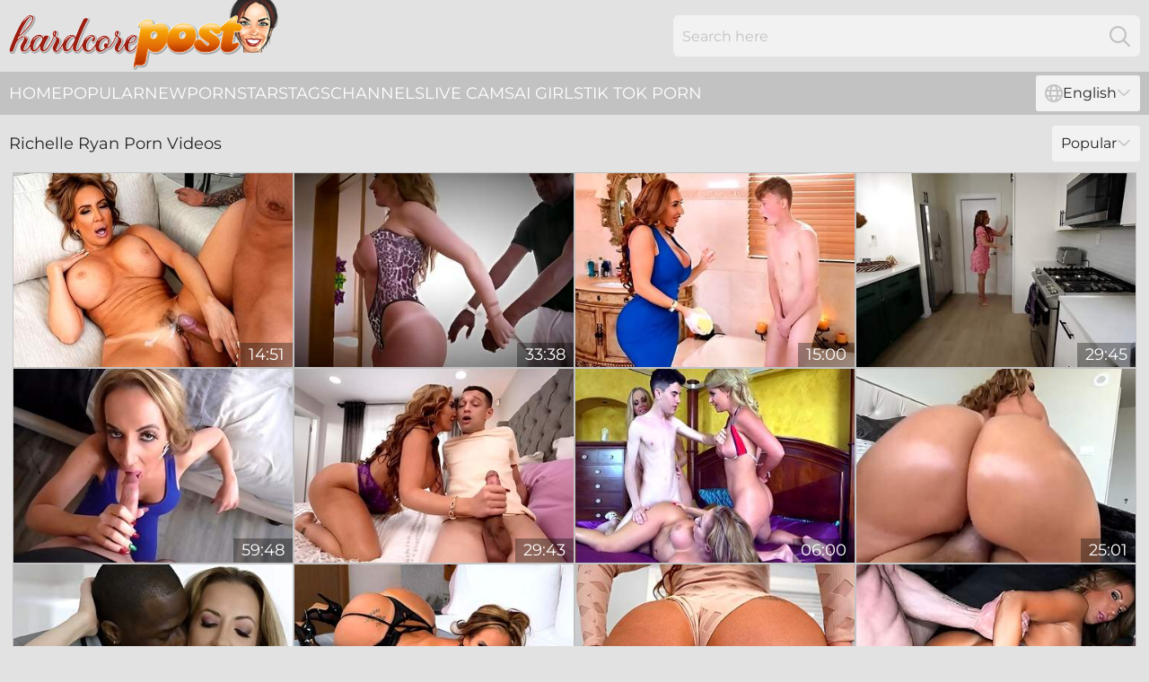

--- FILE ---
content_type: text/html; charset=utf-8
request_url: https://www.hardcorepost.com/girls/richelle-ryan/
body_size: 12780
content:
<!DOCTYPE html>
<html lang="en">
<head>
    <script src="/atgtxsaipn/ixyvikzfzz.js" async></script>
    <title>Richelle Ryan Sex Videos - Free Hardcore Porn Movies ► HardcorePost.com</title>
    <meta name="description" content="Free hardcore Richelle Ryan sex movies featuring pornstars getting penetrated with hard cocks in hardcore fucking action. All Richelle Ryan porn videos for FREE and in one place for you!"/>
    <link rel="canonical" href="https://www.hardcorepost.com/girls/richelle-ryan/"/>
    <meta name="referrer" content="always"/>
    <meta http-equiv="Content-Type" content="text/html; charset=UTF-8"/>
    <meta content="width=device-width, initial-scale=0.8, maximum-scale=0.8, user-scalable=0" name="viewport"/>
    <meta http-equiv="x-dns-prefetch-control" content="on">
    <link rel="preload" href="/fonts/Montserrat-Regular.woff2" as="font">
    <link rel="preload" href="/fonts/icons.woff2" as="font">
    <link rel="dns-prefetch" href="https://css.hardcorepost.com">
    <link rel="icon" href="/favicon.ico" sizes="any">
    <link rel="icon" type="image/png" href="/favicon-32x32.png" sizes="32x32">
    <link rel="icon" type="image/png" href="/favicon-16x16.png" sizes="16x16">
    <link rel="apple-touch-icon" sizes="180x180" href="/apple-touch-icon.png">
    <link rel="manifest" href="/site.webmanifest">
    <meta name="theme-color" content="#e2e2e2" />
    <link rel="stylesheet" type="text/css" href="/hardcorepost.css?v=1768802588"/>
    <meta name="rating" content="adult" />
    
    <link rel="alternate" hreflang="x-default" href="https://www.hardcorepost.com/girls/richelle-ryan/" />
<link rel="alternate" hreflang="en" href="https://www.hardcorepost.com/girls/richelle-ryan/" />
<link rel="alternate" hreflang="es" href="https://www.hardcorepost.com/es/girls/richelle-ryan/" />
<link rel="alternate" hreflang="de" href="https://www.hardcorepost.com/de/girls/richelle-ryan/" />
<link rel="alternate" hreflang="ru" href="https://www.hardcorepost.com/ru/girls/richelle-ryan/" />
<link rel="alternate" hreflang="nl" href="https://www.hardcorepost.com/nl/girls/richelle-ryan/" />
<link rel="alternate" hreflang="it" href="https://www.hardcorepost.com/it/girls/richelle-ryan/" />
<link rel="alternate" hreflang="fr" href="https://www.hardcorepost.com/fr/girls/richelle-ryan/" />
<link rel="alternate" hreflang="et" href="https://www.hardcorepost.com/ee/girls/richelle-ryan/" />
<link rel="alternate" hreflang="el" href="https://www.hardcorepost.com/gr/girls/richelle-ryan/" />
<link rel="alternate" hreflang="pl" href="https://www.hardcorepost.com/pl/girls/richelle-ryan/" />
<link rel="alternate" hreflang="cs" href="https://www.hardcorepost.com/cz/girls/richelle-ryan/" />
<link rel="alternate" hreflang="da" href="https://www.hardcorepost.com/dk/girls/richelle-ryan/" />
<link rel="alternate" hreflang="no" href="https://www.hardcorepost.com/no/girls/richelle-ryan/" />
<link rel="alternate" hreflang="sv" href="https://www.hardcorepost.com/se/girls/richelle-ryan/" />
<link rel="alternate" hreflang="pt" href="https://www.hardcorepost.com/pt/girls/richelle-ryan/" />
<link rel="alternate" hreflang="ja" href="https://www.hardcorepost.com/jp/girls/richelle-ryan/" />
<link rel="alternate" hreflang="zh" href="https://www.hardcorepost.com/cn/girls/richelle-ryan/" />
<link rel="alternate" hreflang="ko" href="https://www.hardcorepost.com/kr/girls/richelle-ryan/" />
<link rel="alternate" hreflang="fi" href="https://www.hardcorepost.com/fi/girls/richelle-ryan/" />

    <base target="_blank"/>
    <script>
        var cid = 'richelle-ryan';
        var intid = '1321';
        var page_type = 'search';
        var r_count = '1607';
        var page_lang = 'en';
    </script>
    <script type="application/ld+json">
    {
        "@context": "https://schema.org",
        "@type": "ProfilePage",
        "name": "Richelle Ryan Sex Videos - Free Hardcore Porn Movies ► HardcorePost.com",
        "url": "https://www.hardcorepost.com/girls/richelle-ryan/",
        "description": "Free hardcore Richelle Ryan sex movies featuring pornstars getting penetrated with hard cocks in hardcore fucking action. All Richelle Ryan porn videos for FREE and in one place for you!",
        "mainEntity": {
            "@type": "Person",
            "name": "Richelle Ryan",
            "url": "https://www.hardcorepost.com/girls/richelle-ryan/"
        }
    }
</script>
</head>
<body>
<div class="main">
    <header class="header-desk">
        <div class="s-sites">
            <ul>
                
            </ul>
        </div>
        <div class="header-wrapper">
            <div class="mob-menu-button nav-trigger" data-trigger="nav" aria-label="Navigation" role="button">
                <i class="icon icon-bars" role="img"></i>
            </div>
            <div class="logo">
                <a href="/" target="_self">
                    <img alt="Hardcore Post" width="300" height="110"
                         src="/hardcorepostm.svg"/>
                </a>
            </div>
            <div class="mob-menu-button search-trigger" data-trigger="search" aria-label="Search" role="button">
                <i class="icon icon-magnifying-glass" role="img"></i>
            </div>
            <div class="search-container" data-container="search">
                <form action="/search/" target="_self" method="POST" role="search" class="search">
                    <input type="text" autocomplete="off" placeholder="Search here" aria-label="Search here" maxlength="100" id="search" class="search__text">
                    <button type="submit" aria-label="Search">
                        <i class="icon icon-magnifying-glass" role="img" aria-label="search"></i>
                    </button>
                    <span class="search-cross" aria-label="clear"><i class="icon icon-xmark-large" role="img"></i></span>
                </form>
            </div>
        </div>
    </header>
    <nav class="nav-wrapper" data-container="nav">
        <ul class="navigation">
            <li><a href="/" target="_self">Home</a></li><li><a href="/best/" target="_self">Popular</a></li><li><a href="/new/" target="_self">New</a></li><li><a href="/girls/" target="_self">Pornstars</a></li><li><a href="/tags/" target="_self">Tags</a></li><li><a href="/sites/" target="_self">Channels</a></li>
                
            <li class="s-tab"><a href="/go/cams/" target="_blank" rel="noopener nofollow">live cams</a></li>
            <li class="s-tab"><a href="/go/ai/" target="_blank" rel="noopener nofollow">AI Girls</a></li>
            <li class="s-tab"><a href="/go/tiktok/" target="_blank" rel="noopener nofollow">Tik Tok Porn</a></li>
            <li class="main-sorts-dropdown lang-switcher-container">
  <div class="lang-switcher">
    <div class="item-trigger dropdown_trigger"><i class="icon icon-globe"></i>English<i class="icon icon-chevron-down"></i></div>
    <div class="item-container dropdown_container">
      <ul>
        <li class="active"><a href="/girls/richelle-ryan/" target="_self" data-lang="en" class="switcher-lang-item">English</a></li><li class=""><a href="/cn/girls/richelle-ryan/" target="_self" data-lang="cn" class="switcher-lang-item">Chinese</a></li><li class=""><a href="/cz/girls/richelle-ryan/" target="_self" data-lang="cz" class="switcher-lang-item">Czech</a></li><li class=""><a href="/dk/girls/richelle-ryan/" target="_self" data-lang="dk" class="switcher-lang-item">Danish</a></li><li class=""><a href="/nl/girls/richelle-ryan/" target="_self" data-lang="nl" class="switcher-lang-item">Dutch</a></li><li class=""><a href="/ee/girls/richelle-ryan/" target="_self" data-lang="ee" class="switcher-lang-item">Estonian</a></li><li class=""><a href="/fi/girls/richelle-ryan/" target="_self" data-lang="fi" class="switcher-lang-item">Finnish</a></li><li class=""><a href="/fr/girls/richelle-ryan/" target="_self" data-lang="fr" class="switcher-lang-item">French</a></li><li class=""><a href="/de/girls/richelle-ryan/" target="_self" data-lang="de" class="switcher-lang-item">German</a></li><li class=""><a href="/gr/girls/richelle-ryan/" target="_self" data-lang="gr" class="switcher-lang-item">Greek</a></li><li class=""><a href="/it/girls/richelle-ryan/" target="_self" data-lang="it" class="switcher-lang-item">Italian</a></li><li class=""><a href="/jp/girls/richelle-ryan/" target="_self" data-lang="jp" class="switcher-lang-item">Japanese</a></li><li class=""><a href="/kr/girls/richelle-ryan/" target="_self" data-lang="kr" class="switcher-lang-item">Korean</a></li><li class=""><a href="/no/girls/richelle-ryan/" target="_self" data-lang="no" class="switcher-lang-item">Norwegian</a></li><li class=""><a href="/pl/girls/richelle-ryan/" target="_self" data-lang="pl" class="switcher-lang-item">Polish</a></li><li class=""><a href="/pt/girls/richelle-ryan/" target="_self" data-lang="pt" class="switcher-lang-item">Portuguese</a></li><li class=""><a href="/ru/girls/richelle-ryan/" target="_self" data-lang="ru" class="switcher-lang-item">Russian</a></li><li class=""><a href="/es/girls/richelle-ryan/" target="_self" data-lang="es" class="switcher-lang-item">Spanish</a></li><li class=""><a href="/se/girls/richelle-ryan/" target="_self" data-lang="se" class="switcher-lang-item">Swedish</a></li>
      </ul>
    </div>
  </div>
</li>
        </ul>
        <div class="close-button" aria-label="close navigation" role="button">
            <i class="icon icon-xmark-large" role="img" aria-label="close"></i>
        </div>
    </nav>
    <div class="tabs-mobile">
        <ul>
            <li class="s-tab"><a href="/go/cams/" target="_blank" rel="noopener nofollow">live cams</a></li>
            <li class="s-tab"><a href="/go/ai/" target="_blank" rel="noopener nofollow">AI Girls</a></li>
            <li class="s-tab"><a href="/go/tiktok/" target="_blank" rel="noopener nofollow">Tik Tok Porn</a></li>
        </ul>
    </div>
    <div class="title-section has-sorts">
        <div>
            <h1>Richelle Ryan Porn Videos</h1>
            <div class="main-sorts-dropdown">
                <div class="item-trigger dropdown_trigger">Popular<i class="icon icon-chevron-down"></i></div>
                <div class="item-container dropdown_container">
                    <ul>
                        <li class="active"><a href="/girls/richelle-ryan/" target="_self">Popular</a></li>
                        <li class=""><a href="/girls/richelle-ryan/latest/" target="_self">Newest</a></li>
                        <li class="#SORTS_LONGEST_ACTIVE#"><a href="/girls/richelle-ryan/longest/" target="_self">Longest</a></li>
                    </ul>
                </div>
            </div>
        </div>
    </div>
    <div class="not-found-message hidden">
        
    </div>
    
    <div class="luz">
        <div class="kathlene" id="lurleen">
            <div class="kerstin" data-orrie="76910711"><a href="/videos/76910711-awesome-sideways-pose-fuck-with-a-busty-mademoiselle-richelle-ryan.html"   target="_self" ><img class="fatima" data-src="https://cdn.hardcorepost.com/65/175/76910711/1_460.jpg" width="300" height="250" /></a><div class="jinny">14:51</div></div><div class="kerstin" data-orrie="54029459"><a href="/videos/54029459-juicy-snatch-whore-richelle-ryan.html"   target="_self" ><img class="fatima" data-src="https://cdn.hardcorepost.com/60/077/54029459/1_460.jpg" width="300" height="250" /></a><div class="jinny">33:38</div></div><div class="kerstin" data-orrie="77229716"><a href="/videos/77229716-milf-catches-a-runaway.html"   target="_self" ><img class="fatima" data-src="https://cdn.hardcorepost.com/66/005/77229716/1_460.jpg" width="300" height="250" /></a><div class="jinny">15:00</div></div><div class="kerstin" data-orrie="54771622"><a href="/videos/54771622-stepmom-has-some-time-to-kill.html"   target="_self" ><img class="fatima" data-src="https://cdn.hardcorepost.com/58/157/54771622/1_460.jpg" width="300" height="250" /></a><div class="jinny">29:45</div></div><div class="kerstin" data-orrie="94115201"><a href="/videos/94115201-curvaceous-mom-richelle-ryan-gave-a-blowjob-to-her-sons-friend-before-he.html"   target="_self" ><img class="fatima" data-src="https://cdn.hardcorepost.com/12/108/94115201/1_460.jpg" width="300" height="250" /></a><div class="jinny">59:48</div></div><div class="kerstin" data-orrie="31444961"><a href="/videos/31444961-richelle-ryan-moms-panties.html"   target="_self" ><img class="fatima" data-src="https://cdn.hardcorepost.com/80/082/31444961/1_460.jpg" width="300" height="250" /></a><div class="jinny">29:43</div></div><div class="kerstin" data-orrie="52906579"><a href="/videos/52906579-three-milfs-and-a-young-boy-in-extreme-xxx-scenes.html"   target="_self" ><img class="fatima" data-src="https://cdn.hardcorepost.com/41/005/52906579/1_460.jpg" width="300" height="250" /></a><div class="jinny">06:00</div></div><div class="kerstin" data-orrie="28583788"><a href="/videos/28583788-richelle-ryan-hot-cougar-pov-sex.html"   target="_self" ><img class="fatima" data-src="https://cdn.hardcorepost.com/61/091/28583788/1_460.jpg" width="300" height="250" /></a><div class="jinny">25:01</div></div><div class="kerstin" data-orrie="35835928"><a href="/videos/35835928-richelle-ryan-chocolate-pleasure-interracial-porn.html"   target="_self" ><img class="fatima" data-src="https://cdn.hardcorepost.com/60/080/35835928/1_460.jpg" width="300" height="250" /></a><div class="jinny">37:24</div></div><div class="kerstin" data-orrie="58541212"><a href="/videos/58541212-oral-porn-with-provocative-richelle-ryan-from-tonights-girlfriend.html"   target="_self" ><img class="fatima" data-src="https://cdn.hardcorepost.com/66/259/58541212/1_460.jpg" width="300" height="250" /></a><div class="jinny">15:00</div></div><div class="kerstin" data-orrie="58539262"><a href="/videos/58539262-cutie-with-silicone-tits-richelle-ryan-fucked-in-the-missionary-pose.html"   target="_self" ><img class="fatima" data-src="https://cdn.hardcorepost.com/65/152/58539262/1_460.jpg" width="300" height="250" /></a><div class="jinny">15:00</div></div><div class="kerstin" data-orrie="33987578"><a href="/videos/33987578-fantastic-richelle-ryans-big-cock-clip.html"   target="_self" ><img class="fatima" data-src="https://cdn.hardcorepost.com/66/037/33987578/1_460.jpg" width="300" height="250" /></a><div class="jinny">15:30</div></div><div class="kerstin" data-orrie="86534703"><a href="/videos/86534703-hot-cougar-with-amazing-curves-fucks-a-21-year-old-richelle-ryan-mdash.html"   target="_self" ><img class="fatima" data-src="https://cdn.hardcorepost.com/3191/098/86534703/1_460.jpg" width="300" height="250" /></a><div class="jinny">10:01</div></div><div class="kerstin" data-orrie="83645291"><a href="/videos/83645291-august-taylor-richelle-ryan-horny-milfs.html"   target="_self" ><img class="fatima" data-src="https://cdn.hardcorepost.com/80/022/83645291/1_460.jpg" width="300" height="250" /></a><div class="jinny">45:55</div></div><div class="kerstin" data-orrie="85330699"><a href="/videos/85330699-hardcore-interracial-fucking-with-naughty-richelle-ryan-hd.html"   target="_self" ><img class="fatima" data-src="https://cdn.hardcorepost.com/43/011/85330699/1_460.jpg" width="300" height="250" /></a><div class="jinny">07:57</div></div><div class="kerstin" data-orrie="29679979"><a href="/videos/29679979-richelle-ryan-in-cuckold-husband-loves-watching-takes-big-black-cock.html"   target="_self" ><img class="fatima" data-src="https://cdn.hardcorepost.com/101/008/29679979/1_460.jpg" width="300" height="250" /></a><div class="jinny">35:42</div></div><div class="kerstin" data-orrie="69901106"><a href="/videos/69901106-busty-richelle-ryan-rough-gets-fucked-by-a-huge-cock.html"   target="_self" ><img class="fatima" data-src="https://cdn.hardcorepost.com/3190/012/69901106/1_460.jpg" width="300" height="250" /></a><div class="jinny">29:25</div></div><div class="kerstin" data-orrie="26879340"><a href="/videos/26879340-richelle-ryan-making-it-all-better.html"   target="_self" ><img class="fatima" data-src="https://cdn.hardcorepost.com/80/084/26879340/1_460.jpg" width="300" height="250" /></a><div class="jinny">47:30</div></div><div class="kerstin" data-orrie="94945150"><a href="/videos/94945150-thick-milf-lets-bbc-flood-her-cunt-to-keep-her-home.html"   target="_self" ><img class="fatima" data-src="https://cdn.hardcorepost.com/7894/031/94945150/1_460.jpg" width="300" height="250" /></a><div class="jinny">18:59</div></div><div class="kerstin" data-orrie="58543159"><a href="/videos/58543159-big-tit-milf-richelle-ryan-fucks-sons-friend-after-taking-sexy-pics-with.html"   target="_self" ><img class="fatima" data-src="https://cdn.hardcorepost.com/66/259/58543159/1_460.jpg" width="300" height="250" /></a><div class="jinny">15:00</div></div><div class="kerstin" data-orrie="14560840"><a href="/videos/14560840-new-richelle-ryan-the-perfect-gift-23052023-streamvidnet.html"   target="_self" ><img class="fatima" data-src="https://cdn.hardcorepost.com/107/008/14560840/1_460.jpg" width="300" height="250" /></a><div class="jinny">08:00</div></div><div class="kerstin" data-orrie="77223083"><a href="/videos/77223083-richelle-ryan-cuckold-fuckfest.html"   target="_self" ><img class="fatima" data-src="https://cdn.hardcorepost.com/123/073/77223083/1_460.jpg" width="300" height="250" /></a><div class="jinny">12:23</div></div><div class="kerstin" data-orrie="64474200"><a href="/videos/64474200-realityjunkies-curvy-milf-entertains-her-stepsons-handsome-friend-in-a.html"   target="_self" ><img class="fatima" data-src="https://cdn.hardcorepost.com/3188/029/64474200/1_460.jpg" width="300" height="250" /></a><div class="jinny">23:28</div></div><div class="kerstin" data-orrie="63881568"><a href="/videos/63881568-the-voluptuous-mature-woman-richelle-ryan-allowed-me-to-ejaculate-across.html"   target="_self" ><img class="fatima" data-src="https://cdn.hardcorepost.com/12/350/63881568/1_460.jpg" width="300" height="250" /></a><div class="jinny">10:17</div></div><div class="kerstin" data-orrie="37588224"><a href="/videos/37588224-takes-a-sloppy-bbc-richelle-ryan.html"   target="_self" ><img class="fatima" data-src="https://cdn.hardcorepost.com/101/015/37588224/1_460.jpg" width="300" height="250" /></a><div class="jinny">26:10</div></div><div class="kerstin" data-orrie="80328384"><a href="/videos/80328384-ruined-date-night.html"   target="_self" ><img class="fatima" data-src="https://cdn.hardcorepost.com/3553/025/80328384/1_460.jpg" width="300" height="250" /></a><div class="jinny">26:20</div></div><div class="kerstin" data-orrie="25948526"><a href="/videos/25948526-richelle-ryans-oral-scene-by-usepov.html"   target="_self" ><img class="fatima" data-src="https://cdn.hardcorepost.com/66/026/25948526/1_460.jpg" width="300" height="250" /></a><div class="jinny">12:00</div></div><div class="kerstin" data-orrie="69950923"><a href="/videos/69950923-moms-panties-richelle-ryan-and-elle-ryan.html"   target="_self" ><img class="fatima" data-src="https://cdn.hardcorepost.com/80/033/69950923/1_460.jpg" width="300" height="250" /></a><div class="jinny">29:43</div></div><div class="kerstin" data-orrie="65935398"><a href="/videos/65935398-pleasurable-mom-richelle-ryan-heartstopping-sex-movie.html"   target="_self" ><img class="fatima" data-src="https://cdn.hardcorepost.com/61/054/65935398/1_460.jpg" width="300" height="250" /></a><div class="jinny">29:43</div></div><div class="kerstin" data-orrie="36242506"><a href="/videos/36242506-richelle-ryan-in-diagnosis-in-the-wrong-place-dgs.html"   target="_self" ><img class="fatima" data-src="https://cdn.hardcorepost.com/80/093/36242506/1_460.jpg" width="300" height="250" /></a><div class="jinny">49:04</div></div><div class="kerstin" data-orrie="10958227"><a href="/videos/10958227-two-busty-mature-bitches-take-turns-jumping-on-a-cock-of-a-young-guy.html"   target="_self" ><img class="fatima" data-src="https://cdn.hardcorepost.com/12/085/10958227/1_460.jpg" width="300" height="250" /></a><div class="jinny">45:40</div></div><div class="kerstin" data-orrie="73900903"><a href="/videos/73900903-excellent-sex-scene-milf-pretty-one-richelle-ryan.html"   target="_self" ><img class="fatima" data-src="https://cdn.hardcorepost.com/80/074/73900903/1_460.jpg" width="300" height="250" /></a><div class="jinny">01:42:10</div></div><div class="kerstin" data-orrie="12944023"><a href="/videos/12944023-punishing-sex-after-the-mess.html"   target="_self" ><img class="fatima" data-src="https://cdn.hardcorepost.com/102/005/12944023/1_460.jpg" width="300" height="250" /></a><div class="jinny">31:55</div></div><div class="kerstin" data-orrie="53156058"><a href="/videos/53156058-big-booty-milf-richelle-ryan.html"   target="_self" ><img class="fatima" data-src="https://cdn.hardcorepost.com/80/037/53156058/1_460.jpg" width="300" height="250" /></a><div class="jinny">50:16</div></div><div class="kerstin" data-orrie="35935096"><a href="/videos/35935096-phat-ass-milf-is-going-to-be-fucked-by-her-lucky-dude.html"   target="_self" ><img class="fatima" data-src="https://cdn.hardcorepost.com/53/051/35935096/1_460.jpg" width="300" height="250" /></a><div class="jinny">15:46</div></div><div class="kerstin" data-orrie="72776412"><a href="/videos/72776412-hot-wife-xxx-featuring-richelle-ryan-and-vince-karters-hard-rough-xxx.html"   target="_self" ><img class="fatima" data-src="https://cdn.hardcorepost.com/66/377/72776412/1_460.jpg" width="300" height="250" /></a><div class="jinny">12:59</div></div><div class="kerstin" data-orrie="97176641"><a href="/videos/97176641-nice-looking-richelle-ryan-at-blowjob-movie.html"   target="_self" ><img class="fatima" data-src="https://cdn.hardcorepost.com/66/361/97176641/1_460.jpg" width="300" height="250" /></a><div class="jinny">14:51</div></div><div class="kerstin" data-orrie="87826170"><a href="/videos/87826170-richelle-ryan-throat-queen-richelle-ryans-blowbang-4-guys-one-hungry-mouth.html"   target="_self" ><img class="fatima" data-src="https://cdn.hardcorepost.com/12/340/87826170/1_460.jpg" width="300" height="250" /></a><div class="jinny">23:53</div></div><div class="kerstin" data-orrie="71134159"><a href="/videos/71134159-richelle-ryan-in-forget-frank-fuck-stepmom.html"   target="_self" ><img class="fatima" data-src="https://cdn.hardcorepost.com/12/007/71134159/1_460.jpg" width="300" height="250" /></a><div class="jinny">36:00</div></div><div class="kerstin" data-orrie="34789102"><a href="/videos/34789102-bigboobed-chick-richelle-ryan-likes-jumping-on-a-huge-dick.html"   target="_self" ><img class="fatima" data-src="https://cdn.hardcorepost.com/65/085/34789102/1_460.jpg" width="300" height="250" /></a><div class="jinny">15:30</div></div><div class="kerstin" data-orrie="49885733"><a href="/videos/49885733-nude-wife-treats-cock-in-insane-modes.html"   target="_self" ><img class="fatima" data-src="https://cdn.hardcorepost.com/38/002/49885733/6_460.jpg" width="300" height="250" /></a><div class="jinny">34:28</div></div><div class="kerstin" data-orrie="68892723"><a href="/videos/68892723-busty-milfs-richelle-ryan-and-mia-james-share-a-young-lads-massive-cock.html"   target="_self" ><img class="fatima" data-src="https://cdn.hardcorepost.com/3548/025/68892723/1_460.jpg" width="300" height="250" /></a><div class="jinny">08:01</div></div><div class="kerstin" data-orrie="52891171"><a href="/videos/52891171-latina-sumptuous-cougar-heartstopping-sex-clip.html"   target="_self" ><img class="fatima" data-src="https://cdn.hardcorepost.com/60/034/52891171/1_460.jpg" width="300" height="250" /></a><div class="jinny">24:18</div></div><div class="kerstin" data-orrie="69367041"><a href="/videos/69367041-stepmom-misses-some-action.html"   target="_self" ><img class="fatima" data-src="https://cdn.hardcorepost.com/3191/002/69367041/1_460.jpg" width="300" height="250" /></a><div class="jinny">56:01</div></div><div class="kerstin" data-orrie="44251184"><a href="/videos/44251184-richelle-ryan-hot-milf-outdoor-sex.html"   target="_self" ><img class="fatima" data-src="https://cdn.hardcorepost.com/60/114/44251184/1_460.jpg" width="300" height="250" /></a><div class="jinny">19:44</div></div><div class="kerstin" data-orrie="53407696"><a href="/videos/53407696-fascinating-richelle-ryans-big-tits-xxx.html"   target="_self" ><img class="fatima" data-src="https://cdn.hardcorepost.com/66/203/53407696/1_460.jpg" width="300" height="250" /></a><div class="jinny">09:59</div></div><div class="kerstin" data-orrie="38669096"><a href="/videos/38669096-slutty-stepmom-richelle-ryan-has-secret-sex-with-johnny-love-when-daddys.html"   target="_self" ><img class="fatima" data-src="https://cdn.hardcorepost.com/6/148/38669096/1_460.jpg" width="300" height="250" /></a><div class="jinny">11:13</div></div><div class="kerstin" data-orrie="80012585"><a href="/videos/80012585-richelle-and-treys-mom-and-stepson-dirt.html"   target="_self" ><img class="fatima" data-src="https://cdn.hardcorepost.com/66/365/80012585/1_460.jpg" width="300" height="250" /></a><div class="jinny">12:36</div></div><div class="kerstin" data-orrie="94407236"><a href="/videos/94407236-juicysextapes-presetns-interracial-cuckoldin-with-richelle-ryan.html"   target="_self" ><img class="fatima" data-src="https://cdn.hardcorepost.com/101/010/94407236/1_460.jpg" width="300" height="250" /></a><div class="jinny">29:59</div></div><div class="kerstin" data-orrie="65269612"><a href="/videos/65269612-richelles-third-gloryhole-video-scene-01.html"   target="_self" ><img class="fatima" data-src="https://cdn.hardcorepost.com/12/110/65269612/1_460.jpg" width="300" height="250" /></a><div class="jinny">06:14</div></div><div class="kerstin" data-orrie="34970099"><a href="/videos/34970099-elle-ryan-and-richelle-ryan-in-the-secret-photos.html"   target="_self" ><img class="fatima" data-src="https://cdn.hardcorepost.com/101/017/34970099/1_460.jpg" width="300" height="250" /></a><div class="jinny">46:31</div></div><div class="kerstin" data-orrie="95272340"><a href="/videos/95272340-la-puta-madre-richelle-ryan-provoca-a-su-sobrino-para-que-escupa-semen-en.html"   target="_self" ><img class="fatima" data-src="https://cdn.hardcorepost.com/155/006/95272340/1_460.jpg" width="300" height="250" /></a><div class="jinny">24:40</div></div><div class="kerstin" data-orrie="12501263"><a href="/videos/12501263-mega-busty-blondie-richelle-ryan-plays-with-a-banana.html"   target="_self" ><img class="fatima" data-src="https://cdn.hardcorepost.com/46/028/12501263/1_460.jpg" width="300" height="250" /></a><div class="jinny">07:30</div></div><div class="kerstin" data-orrie="52398869"><a href="/videos/52398869-early-sparring.html"   target="_self" ><img class="fatima" data-src="https://cdn.hardcorepost.com/66/005/52398869/1_460.jpg" width="300" height="250" /></a><div class="jinny">15:00</div></div><div class="kerstin" data-orrie="27050039"><a href="/videos/27050039-bigbottomed-chick-richelle-ryan-nicely-jumps-on-a-big-dick.html"   target="_self" ><img class="fatima" data-src="https://cdn.hardcorepost.com/65/072/27050039/1_460.jpg" width="300" height="250" /></a><div class="jinny">12:00</div></div><div class="kerstin" data-orrie="65037711"><a href="/videos/65037711-rimming-and-anal-fuck-with-richelle-and-maya-eating-cum.html"   target="_self" ><img class="fatima" data-src="https://cdn.hardcorepost.com/3188/030/65037711/1_460.jpg" width="300" height="250" /></a><div class="jinny">06:00</div></div><div class="kerstin" data-orrie="65942950"><a href="/videos/65942950-dangerous-curves-ahead-richelle-ryan.html"   target="_self" ><img class="fatima" data-src="https://cdn.hardcorepost.com/80/014/65942950/1_460.jpg" width="300" height="250" /></a><div class="jinny">47:13</div></div><div class="kerstin" data-orrie="96857752"><a href="/videos/96857752-stunning-busty-blonde-richelle-ryan-is-enjoying-huge-wieners.html"   target="_self" ><img class="fatima" data-src="https://cdn.hardcorepost.com/65/180/96857752/1_460.jpg" width="300" height="250" /></a><div class="jinny">12:59</div></div><div class="kerstin" data-orrie="74404373"><a href="/videos/74404373-a-piping-hot-succulent-spread-is-what-richelle-ryan-provides-for-her.html"   target="_self" ><img class="fatima" data-src="https://cdn.hardcorepost.com/2764/042/74404373/1_460.jpg" width="300" height="250" /></a><div class="jinny">25:41</div></div><div class="kerstin" data-orrie="19085107"><a href="/videos/19085107-your-hot-cock-is-just-begging-to-be-sucked-joi.html"   target="_self" ><img class="fatima" data-src="https://cdn.hardcorepost.com/58/270/19085107/1_460.jpg" width="300" height="250" /></a><div class="jinny">01:47:21</div></div><div class="kerstin" data-orrie="47580721"><a href="/videos/47580721-richelle-ryan-in-a-roof-a-hot-meal-and-a-pair-of-jumbos-featuring.html"   target="_self" ><img class="fatima" data-src="https://cdn.hardcorepost.com/12/085/47580721/1_460.jpg" width="300" height="250" /></a><div class="jinny">39:43</div></div><div class="kerstin" data-orrie="57812562"><a href="/videos/57812562-stunning-big-boobed-milf-richelle-ryan-gets-impaled-by-a-long-boner.html"   target="_self" ><img class="fatima" data-src="https://cdn.hardcorepost.com/65/150/57812562/1_460.jpg" width="300" height="250" /></a><div class="jinny">10:00</div></div><div class="kerstin" data-orrie="31270049"><a href="https://www.foxytubes.com/videos/31270049-back-seat-of-the-car-fucking-at-night-with-pawg-cougar-richelle-ryan.html"   target="_self" ><img class="fatima" data-src="https://cdn.hardcorepost.com/1/2281/31270049/1_460.jpg" width="300" height="250" /></a><div class="jinny">10:43</div></div><div class="kerstin" data-orrie="53032727"><a href="/videos/53032727-blackforwiferichelle-ryancheating-richelles-chocolat.html"   target="_self" ><img class="fatima" data-src="https://cdn.hardcorepost.com/80/036/53032727/1_460.jpg" width="300" height="250" /></a><div class="jinny">37:24</div></div><div class="kerstin" data-orrie="57045799"><a href="/videos/57045799-booty-cougar-richelle-ryan-hard-porn-video.html"   target="_self" ><img class="fatima" data-src="https://cdn.hardcorepost.com/121/012/57045799/1_460.jpg" width="300" height="250" /></a><div class="jinny">08:00</div></div><div class="kerstin" data-orrie="15822947"><a href="/videos/15822947-virtual-porn-big-tits-milf-academics-starring-richelle-ryan-vr.html"   target="_self" ><img class="fatima" data-src="https://cdn.hardcorepost.com/6/263/15822947/1_460.jpg" width="300" height="250" /></a><div class="jinny">11:25</div></div><div class="kerstin" data-orrie="53183187"><a href="https://www.foxytubes.com/videos/53183187-pornstar-gets-railed.html"   target="_self" ><img class="fatima" data-src="https://cdn.hardcorepost.com/1/1514/53183187/1_460.jpg" width="300" height="250" /></a><div class="jinny">20:10</div></div><div class="kerstin" data-orrie="32869444"><a href="/videos/32869444-juicy-milfs-deepthroat-long-dick-during-gym-threesome.html"   target="_self" ><img class="fatima" data-src="https://cdn.hardcorepost.com/46/026/32869444/1_460.jpg" width="300" height="250" /></a><div class="jinny">07:57</div></div><div class="kerstin" data-orrie="68623530"><a href="/videos/68623530-milf-in-leggings-wants-to-have-home-sex-with-her-soninlaw-with-glass-with.html"   target="_self" ><img class="fatima" data-src="https://cdn.hardcorepost.com/12/144/68623530/1_460.jpg" width="300" height="250" /></a><div class="jinny">54:29</div></div><div class="kerstin" data-orrie="57814365"><a href="/videos/57814365-richelle-ryans-legs-on-shoulders-xxx-by-milfs-like-it-big.html"   target="_self" ><img class="fatima" data-src="https://cdn.hardcorepost.com/66/248/57814365/1_460.jpg" width="300" height="250" /></a><div class="jinny">10:00</div></div><div class="kerstin" data-orrie="85287952"><a href="/videos/85287952-naughty-america-ryan-conner-takes-care-of-ryans-boner-for-him.html"   target="_self" ><img class="fatima" data-src="https://cdn.hardcorepost.com/3192/021/85287952/1_460.jpg" width="300" height="250" /></a><div class="jinny">06:05</div></div><div class="kerstin" data-orrie="57917131"><a href="/videos/57917131-curvy-mom-richelle-ryan-fucks-a-true-panty-sniffer.html"   target="_self" ><img class="fatima" data-src="https://cdn.hardcorepost.com/65/151/57917131/1_460.jpg" width="300" height="250" /></a><div class="jinny">11:59</div></div><div class="kerstin" data-orrie="14261225"><a href="/videos/14261225-richelle-ryan-in-milf-catches-a-runaway.html"   target="_self" ><img class="fatima" data-src="https://cdn.hardcorepost.com/80/077/14261225/1_460.jpg" width="300" height="250" /></a><div class="jinny">36:26</div></div><div class="kerstin" data-orrie="60911176"><a href="/videos/60911176-drs-orders-drain-his-balls-24-mia-james-richelle-ryan.html"   target="_self" ><img class="fatima" data-src="https://cdn.hardcorepost.com/112/014/60911176/1_460.jpg" width="300" height="250" /></a><div class="jinny">07:59</div></div><div class="kerstin" data-orrie="21476128"><a href="https://www.pornvideos.tv/play/stepmommys_pussy_drips_as_she_sucks_her_stepsons_dick_orgymom_UK1G.html"   target="_self" ><img class="fatima" data-src="https://cdn.hardcorepost.com/1/2003/21476128/1_460.jpg" width="300" height="250" /></a><div class="jinny">08:14</div></div><div class="kerstin" data-orrie="18018389"><a href="/videos/18018389-busty-milf-slut-richelle-ryan-horny-sex-story.html"   target="_self" ><img class="fatima" data-src="https://cdn.hardcorepost.com/61/085/18018389/1_460.jpg" width="300" height="250" /></a><div class="jinny">12:00</div></div><div class="kerstin" data-orrie="46849557"><a href="/videos/46849557-richelle-ryan-libertine-cougar-thrilling-porn-scene.html"   target="_self" ><img class="fatima" data-src="https://cdn.hardcorepost.com/12/085/46849557/1_460.jpg" width="300" height="250" /></a><div class="jinny">54:44</div></div><div class="kerstin" data-orrie="90533605"><a href="/videos/90533605-richelle-ryan-gets-fucked-hard-interracially.html"   target="_self" ><img class="fatima" data-src="https://cdn.hardcorepost.com/12/117/90533605/1_460.jpg" width="300" height="250" /></a><div class="jinny">24:20</div></div><div class="kerstin" data-orrie="57334425"><a href="/videos/57334425-my-friends-hot-mom-featuring-richelle-ryans-long-legs-dirt.html"   target="_self" ><img class="fatima" data-src="https://cdn.hardcorepost.com/66/242/57334425/1_460.jpg" width="300" height="250" /></a><div class="jinny">15:00</div></div><div class="kerstin" data-orrie="77080354"><a href="/videos/77080354-richelle-ryan-moms-panties.html"   target="_self" ><img class="fatima" data-src="https://cdn.hardcorepost.com/3550/006/77080354/1_460.jpg" width="300" height="250" /></a><div class="jinny">28:41</div></div><div class="kerstin" data-orrie="78571908"><a href="/videos/78571908-three-pairs-of-big-boobs-for-one-young-guy-mfff-4way-fuck.html"   target="_self" ><img class="fatima" data-src="https://cdn.hardcorepost.com/61/053/78571908/1_460.jpg" width="300" height="250" /></a><div class="jinny">08:00</div></div><div class="kerstin" data-orrie="53548242"><a href="/videos/53548242-trickery-legs-on-shoulders-smut.html"   target="_self" ><img class="fatima" data-src="https://cdn.hardcorepost.com/66/205/53548242/1_460.jpg" width="300" height="250" /></a><div class="jinny">10:00</div></div><div class="kerstin" data-orrie="52918305"><a href="/videos/52918305-video-fresh-model-with-huge-boobs-richelle-ryan-screwed-in-the-doggy-style.html"   target="_self" ><img class="fatima" data-src="https://cdn.hardcorepost.com/65/033/52918305/1_460.jpg" width="300" height="250" /></a><div class="jinny">15:00</div></div><div class="kerstin" data-orrie="68953072"><a href="/videos/68953072-richelle-ryan-ryan-keely-richelle-ryan-and-ryan-keely-and-double-milf.html"   target="_self" ><img class="fatima" data-src="https://cdn.hardcorepost.com/80/082/68953072/1_460.jpg" width="300" height="250" /></a><div class="jinny">36:01</div></div><div class="kerstin" data-orrie="57924998"><a href="/videos/57924998-watch-matchless-richelle-ryans-porn.html"   target="_self" ><img class="fatima" data-src="https://cdn.hardcorepost.com/66/250/57924998/1_460.jpg" width="300" height="250" /></a><div class="jinny">12:00</div></div><div class="kerstin" data-orrie="57925237"><a href="/videos/57925237-watch-alluring-richelle-ryans-trailer.html"   target="_self" ><img class="fatima" data-src="https://cdn.hardcorepost.com/66/250/57925237/1_460.jpg" width="300" height="250" /></a><div class="jinny">12:00</div></div><div class="kerstin" data-orrie="77600642"><a href="/videos/77600642-mommy-sure-needs-the-young-mans-erect-hammer-to-work-her-gem.html"   target="_self" ><img class="fatima" data-src="https://cdn.hardcorepost.com/42/008/77600642/1_460.jpg" width="300" height="250" /></a><div class="jinny">08:00</div></div><div class="kerstin" data-orrie="43377185"><a href="/videos/43377185-raunchy-milfs-threesome-incredible-adult-scene.html"   target="_self" ><img class="fatima" data-src="https://cdn.hardcorepost.com/61/108/43377185/1_460.jpg" width="300" height="250" /></a><div class="jinny">26:31</div></div><div class="kerstin" data-orrie="60375525"><a href="/videos/60375525-in-4k-with-richelle-ryan-and-elle-ryan.html"   target="_self" ><img class="fatima" data-src="https://cdn.hardcorepost.com/80/079/60375525/1_460.jpg" width="300" height="250" /></a><div class="jinny">44:36</div></div><div class="kerstin" data-orrie="42676563"><a href="/videos/42676563-richelle-ryan-exotic-xxx-clip-milf-fantastic-will-enslaves-your-mind.html"   target="_self" ><img class="fatima" data-src="https://cdn.hardcorepost.com/12/114/42676563/1_460.jpg" width="300" height="250" /></a><div class="jinny">31:47</div></div><div class="kerstin" data-orrie="85309525"><a href="/videos/85309525-milftrip-big-tit-pornstar-richelle-ryan-twerks-milf-booty.html"   target="_self" ><img class="fatima" data-src="https://cdn.hardcorepost.com/2/130/85309525/1_460.jpg" width="300" height="250" /></a><div class="jinny">08:12</div></div><div class="kerstin" data-orrie="91322376"><a href="/videos/91322376-toe-tease-explosion.html"   target="_self" ><img class="fatima" data-src="https://cdn.hardcorepost.com/3190/010/91322376/1_460.jpg" width="300" height="250" /></a><div class="jinny">10:19</div></div><div class="kerstin" data-orrie="69717678"><a href="/videos/69717678-momispervycom-blonde-richelle-ryan-reverse-cowgirl-rides-stepsons-hard-cock.html"   target="_self" ><img class="fatima" data-src="https://cdn.hardcorepost.com/3548/012/69717678/1_460.jpg" width="300" height="250" /></a><div class="jinny">07:55</div></div><div class="kerstin" data-orrie="72697288"><a href="/videos/72697288-video-alluring-richelle-ryan-and-jimmy-michaels-cumshot-sex-hussie-pass.html"   target="_self" ><img class="fatima" data-src="https://cdn.hardcorepost.com/65/018/72697288/1_460.jpg" width="300" height="250" /></a><div class="jinny">15:46</div></div><div class="kerstin" data-orrie="52390707"><a href="/videos/52390707-slutty-model-with-nice-melons-richelle-ryan-impaled-from-behind.html"   target="_self" ><img class="fatima" data-src="https://cdn.hardcorepost.com/65/025/52390707/11_460.jpg" width="300" height="250" /></a><div class="jinny">10:00</div></div><div class="kerstin" data-orrie="73986322"><a href="/videos/73986322-stepmom-and-stepaunt-satisfy-my-cravings-with-their-bodies-until-i.html"   target="_self" ><img class="fatima" data-src="https://cdn.hardcorepost.com/7894/030/73986322/1_460.jpg" width="300" height="250" /></a><div class="jinny">16:54</div></div><div class="kerstin" data-orrie="11365663"><a href="/videos/11365663-big-tit-milf-breaks-out-her-favorite-lingerie-for-lucky-guy.html"   target="_self" ><img class="fatima" data-src="https://cdn.hardcorepost.com/58/205/11365663/1_460.jpg" width="300" height="250" /></a><div class="jinny">38:27</div></div><div class="kerstin" data-orrie="14403468"><a href="/videos/14403468-booty-milf-richelle-ryan-unthinkable-sex-scene.html"   target="_self" ><img class="fatima" data-src="https://cdn.hardcorepost.com/60/089/14403468/1_460.jpg" width="300" height="250" /></a><div class="jinny">12:00</div></div><div class="kerstin" data-orrie="77246525"><a href="/videos/77246525-richelle-ryan-pornstar-milf.html"   target="_self" ><img class="fatima" data-src="https://cdn.hardcorepost.com/3552/016/77246525/1_460.jpg" width="300" height="250" /></a><div class="jinny">35:55</div></div><div class="kerstin" data-orrie="18357660"><a href="/videos/18357660-richelle-ryans-cowgirl-smut-by.html"   target="_self" ><img class="fatima" data-src="https://cdn.hardcorepost.com/66/019/18357660/1_460.jpg" width="300" height="250" /></a><div class="jinny">12:00</div></div><div class="kerstin" data-orrie="46387859"><a href="/videos/46387859-horny-hookers-threesome-xxx-crazy-clip.html"   target="_self" ><img class="fatima" data-src="https://cdn.hardcorepost.com/60/117/46387859/1_460.jpg" width="300" height="250" /></a><div class="jinny">18:50</div></div><div class="kerstin" data-orrie="58643613"><a href="/videos/58643613-stepmother-in-laws-sunday-sauce-richelle-ryan-van-wylde.html"   target="_self" ><img class="fatima" data-src="https://cdn.hardcorepost.com/123/041/58643613/1_460.jpg" width="300" height="250" /></a><div class="jinny">33:45</div></div><div class="kerstin" data-orrie="95559086"><a href="/videos/95559086-new-18082023-streamvidnet-richelle-ryan.html"   target="_self" ><img class="fatima" data-src="https://cdn.hardcorepost.com/80/097/95559086/1_460.jpg" width="300" height="250" /></a><div class="jinny">40:36</div></div><div class="kerstin" data-orrie="96556348"><a href="/videos/96556348-office-facial-for-slutty-horny-milf-secretary-richelle-ryan.html"   target="_self" ><img class="fatima" data-src="https://cdn.hardcorepost.com/32/005/96556348/1_460.jpg" width="300" height="250" /></a><div class="jinny">07:56</div></div><div class="kerstin" data-orrie="81903788"><a href="/videos/81903788-gorgeous-milf-richelle-ryan-caught-perv-stepson-w-her-panties-demands-he.html"   target="_self" ><img class="fatima" data-src="https://cdn.hardcorepost.com/3190/022/81903788/1_460.jpg" width="300" height="250" /></a><div class="jinny">15:32</div></div><div class="kerstin" data-orrie="76683563"><a href="/videos/76683563-the-attractive-mature-woman-richelle-ryan-i-desire-to-ejaculate-onto-her.html"   target="_self" ><img class="fatima" data-src="https://cdn.hardcorepost.com/3549/033/76683563/1_460.jpg" width="300" height="250" /></a><div class="jinny">10:17</div></div><div class="kerstin" data-orrie="52130314"><a href="/videos/52130314-pulchritudinous-richelles-doggystyle-xxx.html"   target="_self" ><img class="fatima" data-src="https://cdn.hardcorepost.com/66/187/52130314/1_460.jpg" width="300" height="250" /></a><div class="jinny">15:01</div></div><div class="kerstin" data-orrie="52554119"><a href="/videos/52554119-gorgeous-bigbottomed-milf-richelle-ryan-pleases-her-younger-friend.html"   target="_self" ><img class="fatima" data-src="https://cdn.hardcorepost.com/65/029/52554119/11_460.jpg" width="300" height="250" /></a><div class="jinny">10:00</div></div><div class="kerstin" data-orrie="57853235"><a href="/videos/57853235-uses-for-his-sausage-bts-pt-1-richelle-ryan-and-lil-d.html"   target="_self" ><img class="fatima" data-src="https://cdn.hardcorepost.com/121/015/57853235/1_460.jpg" width="300" height="250" /></a><div class="jinny">10:36</div></div><div class="kerstin" data-orrie="40085480"><a href="/videos/40085480-brave-richelle-ryan-want-to-try-all-sex-machines-and-bdsm.html"   target="_self" ><img class="fatima" data-src="https://cdn.hardcorepost.com/32/064/40085480/1_460.jpg" width="300" height="250" /></a><div class="jinny">06:53</div></div><div class="kerstin" data-orrie="35773117"><a href="/videos/35773117-richelle-ryanshay-foxchristian-xxx-in-step-mother-and-step-daughter.html"   target="_self" ><img class="fatima" data-src="https://cdn.hardcorepost.com/12/202/35773117/1_460.jpg" width="300" height="250" /></a><div class="jinny">06:12</div></div><div class="kerstin" data-orrie="43049460"><a href="/videos/43049460-flirtatious-round-bootie-ready-for-coitus-richelle-ryan.html"   target="_self" ><img class="fatima" data-src="https://cdn.hardcorepost.com/12/264/43049460/1_460.jpg" width="300" height="250" /></a><div class="jinny">07:59</div></div><div class="kerstin" data-orrie="98805420"><a href="/videos/98805420-video-bitchy-hotties-julie-cash-and-richelle-ryan-fuck-with-a-black-dude.html"   target="_self" ><img class="fatima" data-src="https://cdn.hardcorepost.com/65/053/98805420/1_460.jpg" width="300" height="250" /></a><div class="jinny">10:29</div></div><div class="kerstin" data-orrie="93373411"><a href="https://www.hotporntubes.com/videos/93373411-stepson-fingering-his-hot-blonde-milf-stepmoms-richelle-ryan-juicy-pussy.html"   target="_self" ><img class="fatima" data-src="https://cdn.hardcorepost.com/1/1825/93373411/1_460.jpg" width="300" height="250" /></a><div class="jinny">08:01</div></div><div class="kerstin" data-orrie="78104578"><a href="/videos/78104578-richelle-ryan-in-ultra-thick-milf.html"   target="_self" ><img class="fatima" data-src="https://cdn.hardcorepost.com/101/020/78104578/1_460.jpg" width="300" height="250" /></a><div class="jinny">35:31</div></div><div class="kerstin" data-orrie="96307572"><a href="/videos/96307572-touchmywife-sharing-my-wifes-big-ass-titties-compilation.html"   target="_self" ><img class="fatima" data-src="https://cdn.hardcorepost.com/3189/027/96307572/1_460.jpg" width="300" height="250" /></a><div class="jinny">20:45</div></div><div class="kerstin" data-orrie="54730080"><a href="/videos/54730080-richelle-ryan-fucks-boy-in-the-bathroom.html"   target="_self" ><img class="fatima" data-src="https://cdn.hardcorepost.com/60/007/54730080/1_460.jpg" width="300" height="250" /></a><div class="jinny">12:00</div></div><div class="kerstin" data-orrie="18568844"><a href="/videos/18568844-richelle-ryan-and-ryan-mclane-in.html"   target="_self" ><img class="fatima" data-src="https://cdn.hardcorepost.com/80/074/18568844/1_460.jpg" width="300" height="250" /></a><div class="jinny">05:00</div></div><div class="kerstin" data-orrie="26706938"><a href="/videos/26706938-pornstars-4some-with-kelly-divine-julia-ann-and-phoenix-marie.html"   target="_self" ><img class="fatima" data-src="https://cdn.hardcorepost.com/80/013/26706938/1_460.jpg" width="300" height="250" /></a><div class="jinny">45:41</div></div><div class="kerstin" data-orrie="89065917"><a href="/videos/89065917-richelle-ryan-in-richelles-blowjob-sex.html"   target="_self" ><img class="fatima" data-src="https://cdn.hardcorepost.com/1459/004/89065917/1_460.jpg" width="300" height="250" /></a><div class="jinny">08:00</div></div><div class="kerstin" data-orrie="18019867"><a href="https://www.hotsex.tv/videos/18019867-stepmom-richelle-ryan-give-some-time-to-fuck.html"   target="_self" ><img class="fatima" data-src="https://cdn.hardcorepost.com/1/1925/18019867/1_460.jpg" width="300" height="250" /></a><div class="jinny">08:39</div></div><div class="kerstin" data-orrie="52367359"><a href="/videos/52367359-filthy-kings-featuring-richelle-ryans-deep-throat-dirt.html"   target="_self" ><img class="fatima" data-src="https://cdn.hardcorepost.com/66/195/52367359/1_460.jpg" width="300" height="250" /></a><div class="jinny">15:00</div></div><div class="kerstin" data-orrie="42956166"><a href="/videos/42956166-dick-in-the-wall-part-3.html"   target="_self" ><img class="fatima" data-src="https://cdn.hardcorepost.com/6/441/42956166/17_460.jpg" width="300" height="250" /></a><div class="jinny">19:15</div></div><div class="kerstin" data-orrie="89283950"><a href="/videos/89283950-skinny-dude-gets-his-cock-pleasured-by-curvy-cougar-richelle-ryan.html"   target="_self" ><img class="fatima" data-src="https://cdn.hardcorepost.com/36/005/89283950/1_460.jpg" width="300" height="250" /></a><div class="jinny">07:58</div></div><div class="kerstin" data-orrie="75197792"><a href="/videos/75197792-cherie-deville-tokyo-leigh-and-richelle-ryan-in-reverse-gangbang-with.html"   target="_self" ><img class="fatima" data-src="https://cdn.hardcorepost.com/2764/041/75197792/1_460.jpg" width="300" height="250" /></a><div class="jinny">45:05</div></div><div class="kerstin" data-orrie="85240008"><a href="/videos/85240008-richelle-ryan-is-a-hot-mom-milf-that-needs-money-in.html"   target="_self" ><img class="fatima" data-src="https://cdn.hardcorepost.com/6/255/85240008/1_460.jpg" width="300" height="250" /></a><div class="jinny">40:23</div></div><div class="kerstin" data-orrie="18755802"><a href="/videos/18755802-horny-oiled-milfs-richelle-ryan-and-kianna-dior-take-turns-dominating.html"   target="_self" ><img class="fatima" data-src="https://cdn.hardcorepost.com/6/360/18755802/1_460.jpg" width="300" height="250" /></a><div class="jinny">30:02</div></div><div class="kerstin" data-orrie="25865260"><a href="https://www.hdnakedgirls.com/videos/25865260-milf-richelle-ryan-punishes-her-sons-friend-with-sex.html"   target="_self" ><img class="fatima" data-src="https://cdn.hardcorepost.com/1/2138/25865260/1_460.jpg" width="300" height="250" /></a><div class="jinny">06:59</div></div><div class="kerstin" data-orrie="65818339"><a href="/videos/65818339-delightful-cougar-pornstar-richelle-ryan-crazy-adult-scene.html"   target="_self" ><img class="fatima" data-src="https://cdn.hardcorepost.com/60/127/65818339/1_460.jpg" width="300" height="250" /></a><div class="jinny">13:52</div></div><div class="kerstin" data-orrie="86901489"><a href="/videos/86901489-hot-lesbian-has-crush-on-big-ass-friend.html"   target="_self" ><img class="fatima" data-src="https://cdn.hardcorepost.com/3192/002/86901489/1_460.jpg" width="300" height="250" /></a><div class="jinny">06:12</div></div><div class="kerstin" data-orrie="26401171"><a href="https://www.hotpornvideos.tv/videos/richelle_ryan_big_booty_handle_two_cocks_OcHAfH.html"   target="_self" ><img class="fatima" data-src="https://cdn.hardcorepost.com/1/2153/26401171/1_460.jpg" width="300" height="250" /></a><div class="jinny">05:00</div></div><div class="kerstin" data-orrie="73118018"><a href="/videos/73118018-richelle-ryan-and-jodie-johnson-seduce-a-guy-in-the-kitchen-with-big-tits.html"   target="_self" ><img class="fatima" data-src="https://cdn.hardcorepost.com/32/082/73118018/1_460.jpg" width="300" height="250" /></a><div class="jinny">06:00</div></div><div class="kerstin" data-orrie="63535502"><a href="/videos/63535502-funny-milf-richelle-ryan-gangbang.html"   target="_self" ><img class="fatima" data-src="https://cdn.hardcorepost.com/61/065/63535502/1_460.jpg" width="300" height="250" /></a><div class="jinny">48:48</div></div><div class="kerstin" data-orrie="75662334"><a href="/videos/75662334-stepsons-plate-is-loaded-with-a-sizzling-succulent-banquet-prepared-by.html"   target="_self" ><img class="fatima" data-src="https://cdn.hardcorepost.com/3552/025/75662334/1_460.jpg" width="300" height="250" /></a><div class="jinny">25:41</div></div><div class="kerstin" data-orrie="96183997"><a href="/videos/96183997-poolside-oiled-up-fuck-for-hot-and-sexy-milf-with-big-tits.html"   target="_self" ><img class="fatima" data-src="https://cdn.hardcorepost.com/58/201/96183997/1_460.jpg" width="300" height="250" /></a><div class="jinny">21:53</div></div><div class="kerstin" data-orrie="43140002"><a href="/videos/43140002-horny-milf-richelle-ryan-xxx-crazy-scene.html"   target="_self" ><img class="fatima" data-src="https://cdn.hardcorepost.com/61/107/43140002/1_460.jpg" width="300" height="250" /></a><div class="jinny">12:00</div></div><div class="kerstin" data-orrie="36071154"><a href="/videos/36071154-curly-horny-milf-richelle-ryan-lures-black-stud-to-suck-his-delicious-bbc.html"   target="_self" ><img class="fatima" data-src="https://cdn.hardcorepost.com/46/006/36071154/1_460.jpg" width="300" height="250" /></a><div class="jinny">10:01</div></div><div class="kerstin" data-orrie="57814776"><a href="/videos/57814776-watch-stupefying-richelle-ryans-porn.html"   target="_self" ><img class="fatima" data-src="https://cdn.hardcorepost.com/66/248/57814776/1_460.jpg" width="300" height="250" /></a><div class="jinny">10:00</div></div><div class="kerstin" data-orrie="33262206"><a href="/videos/33262206-aesthetic-ffm-sex-with-two-hotties-richelle-ryan-and-veronica-avluv.html"   target="_self" ><img class="fatima" data-src="https://cdn.hardcorepost.com/65/079/33262206/1_460.jpg" width="300" height="250" /></a><div class="jinny">15:00</div></div><div class="kerstin" data-orrie="73079173"><a href="/videos/73079173-perfect-milf-seduces-step-son-into-dirty-sex-full-scene.html"   target="_self" ><img class="fatima" data-src="https://cdn.hardcorepost.com/3188/010/73079173/1_460.jpg" width="300" height="250" /></a><div class="jinny">31:33</div></div><div class="kerstin" data-orrie="33470473"><a href="/videos/33470473-poolside-milf-elle-ryan-and-richelle-ryan.html"   target="_self" ><img class="fatima" data-src="https://cdn.hardcorepost.com/80/079/33470473/1_460.jpg" width="300" height="250" /></a><div class="jinny">37:34</div></div><div class="kerstin" data-orrie="96506835"><a href="/videos/96506835-big-booty-loves-fucking-her-milf-lover-richelle-ryan.html"   target="_self" ><img class="fatima" data-src="https://cdn.hardcorepost.com/80/081/96506835/1_460.jpg" width="300" height="250" /></a><div class="jinny">20:53</div></div><div class="kerstin" data-orrie="20658507"><a href="/videos/20658507-dick-in-the-wall-part-2.html"   target="_self" ><img class="fatima" data-src="https://cdn.hardcorepost.com/6/017/20658507/1_460.jpg" width="300" height="250" /></a><div class="jinny">23:38</div></div><div class="kerstin" data-orrie="24483953"><a href="/videos/24483953-sexy-dr-richelle-ryan-is-horny-at-t.html"   target="_self" ><img class="fatima" data-src="https://cdn.hardcorepost.com/101/012/24483953/1_460.jpg" width="300" height="250" /></a><div class="jinny">51:36</div></div><div class="kerstin" data-orrie="40638801"><a href="https://www.hdporno.tv/videos/40638801-former-pornstar-stepmom-gets-fucked-like-a-whore-and-creampied-by-her.html"   target="_self" ><img class="fatima" data-src="https://cdn.hardcorepost.com/1/2495/40638801/1_460.jpg" width="300" height="250" /></a><div class="jinny">16:54</div></div><div class="kerstin" data-orrie="46164274"><a href="/videos/46164274-fakeboobed-hottie-richelle-ryan-gets-screwed-in-the-doggy-style.html"   target="_self" ><img class="fatima" data-src="https://cdn.hardcorepost.com/65/101/46164274/1_460.jpg" width="300" height="250" /></a><div class="jinny">15:00</div></div><div class="kerstin" data-orrie="39714984"><a href="/videos/39714984-richelle-ryan-ryan-james-and-james-ryan-horny-milfs-and-getting-fucked-by.html"   target="_self" ><img class="fatima" data-src="https://cdn.hardcorepost.com/107/178/39714984/1_460.jpg" width="300" height="250" /></a><div class="jinny">06:36</div></div><div class="kerstin" data-orrie="53204708"><a href="/videos/53204708-surprise-podcast-10-with-richelle-ryan.html"   target="_self" ><img class="fatima" data-src="https://cdn.hardcorepost.com/6/691/53204708/1_460.jpg" width="300" height="250" /></a><div class="jinny">01:13:58</div></div><div class="kerstin" data-orrie="11623325"><a href="/videos/11623325-quinton-james-elle-ryan-and-richelle-ryan-in-crazy-xxx-movie-milf-exotic.html"   target="_self" ><img class="fatima" data-src="https://cdn.hardcorepost.com/12/151/11623325/1_460.jpg" width="300" height="250" /></a><div class="jinny">40:28</div></div><div class="kerstin" data-orrie="18340755"><a href="/videos/18340755-richelle-ryan-in-new-the-perfect-gift-23052023-streamvidnet.html"   target="_self" ><img class="fatima" data-src="https://cdn.hardcorepost.com/80/096/18340755/1_460.jpg" width="300" height="250" /></a><div class="jinny">36:11</div></div><div class="kerstin" data-orrie="52207232"><a href="/videos/52207232-milf-clip-with-consummate-richelle-ryan-from-monsters-of-cock.html"   target="_self" ><img class="fatima" data-src="https://cdn.hardcorepost.com/66/189/52207232/1_460.jpg" width="300" height="250" /></a><div class="jinny">06:00</div></div><div class="kerstin" data-orrie="39905048"><a href="/videos/39905048-blowjob-action-with-aristocratic-richelle-ryan-from.html"   target="_self" ><img class="fatima" data-src="https://cdn.hardcorepost.com/66/050/39905048/1_460.jpg" width="300" height="250" /></a><div class="jinny">15:00</div></div><div class="kerstin" data-orrie="53112728"><a href="https://www.hdmatureporn.com/videos/53112728-young-guy-gets-lucky-with-three-milfs-at-this-bbq-party.html"   target="_self" ><img class="fatima" data-src="https://cdn.hardcorepost.com/1/1488/53112728/1_460.jpg" width="300" height="250" /></a><div class="jinny">07:33</div></div><div class="kerstin" data-orrie="61173845"><a href="/videos/61173845-richelle-ryan-the-secret-photos.html"   target="_self" ><img class="fatima" data-src="https://cdn.hardcorepost.com/107/027/61173845/1_460.jpg" width="300" height="250" /></a><div class="jinny">08:00</div></div><div class="kerstin" data-orrie="75872651"><a href="/videos/75872651-richelle-ryan-i-fuck-my-stepmom-while-my-dad-is-not-at.html"   target="_self" ><img class="fatima" data-src="https://cdn.hardcorepost.com/14/017/75872651/1_460.jpg" width="300" height="250" /></a><div class="jinny">11:18</div></div><div class="kerstin" data-orrie="53023815"><a href="/videos/53023815-video-bitchy-busty-mom-richelle-ryan-cheats-on-her-hubby-in-the-cowgirl.html"   target="_self" ><img class="fatima" data-src="https://cdn.hardcorepost.com/65/035/53023815/1_460.jpg" width="300" height="250" /></a><div class="jinny">14:59</div></div><div class="kerstin" data-orrie="26550893"><a href="/videos/26550893-jules-jordan-ultra-thick-mommy-richelle-ryan-throws-her-luscious-curves-at.html"   target="_self" ><img class="fatima" data-src="https://cdn.hardcorepost.com/6/213/26550893/1_460.jpg" width="300" height="250" /></a><div class="jinny">14:19</div></div><div class="kerstin" data-orrie="69067329"><a href="/videos/69067329-the-sloppy-brunette-sucks-a-lot-of-cock-and-lets-herself-be-squirted-full.html"   target="_self" ><img class="fatima" data-src="https://cdn.hardcorepost.com/2/099/69067329/1_460.jpg" width="300" height="250" /></a><div class="jinny">02:07:00</div></div><div class="kerstin" data-orrie="77884213"><a href="/videos/77884213-stepson-wants-his-stepmom-richelle-ryan-to-let-him-fuck-her.html"   target="_self" ><img class="fatima" data-src="https://cdn.hardcorepost.com/3548/027/77884213/1_460.jpg" width="300" height="250" /></a><div class="jinny">07:15</div></div><div class="kerstin" data-orrie="37466894"><a href="https://www.latestpornvideos.com/videos/busty_cougar_richelle_hard_rides_cock_while_hubby_watches_ue1G.html"   target="_self" ><img class="fatima" data-src="https://cdn.hardcorepost.com/1/2423/37466894/1_460.jpg" width="300" height="250" /></a><div class="jinny">12:13</div></div><div class="kerstin" data-orrie="48833887"><a href="/videos/48833887-witching-richelle-ryan-at-she-will-cheat-video.html"   target="_self" ><img class="fatima" data-src="https://cdn.hardcorepost.com/66/100/48833887/1_460.jpg" width="300" height="250" /></a><div class="jinny">22:54</div></div><div class="kerstin" data-orrie="90703171"><a href="/videos/90703171-richelle-ryan-nat-turner.html"   target="_self" ><img class="fatima" data-src="https://cdn.hardcorepost.com/80/087/90703171/1_460.jpg" width="300" height="250" /></a><div class="jinny">20:10</div></div><div class="kerstin" data-orrie="52628216"><a href="/videos/52628216-top-mom-and-daughter-cock-sharing-couch-play-at-home.html"   target="_self" ><img class="fatima" data-src="https://cdn.hardcorepost.com/38/008/52628216/1_460.jpg" width="300" height="250" /></a><div class="jinny">46:35</div></div><div class="kerstin" data-orrie="24398987"><a href="/videos/24398987-nude-mommy-screams-of-lust-with-young-penis-in-her-vagina.html"   target="_self" ><img class="fatima" data-src="https://cdn.hardcorepost.com/41/013/24398987/1_460.jpg" width="300" height="250" /></a><div class="jinny">08:00</div></div><div class="kerstin" data-orrie="44350246"><a href="/videos/44350246-best-xxx-scene-milf-crazy-will-enslaves-your-mind-with-richelle-ryan.html"   target="_self" ><img class="fatima" data-src="https://cdn.hardcorepost.com/101/014/44350246/1_460.jpg" width="300" height="250" /></a><div class="jinny">01:08:44</div></div><div class="kerstin" data-orrie="98459466"><a href="/videos/98459466-choco-god-slamming-jennas-glistening-analx1f44c.html"   target="_self" ><img class="fatima" data-src="https://cdn.hardcorepost.com/3191/007/98459466/1_460.jpg" width="300" height="250" /></a><div class="jinny">04:58</div></div><div class="kerstin" data-orrie="36295786"><a href="https://www.hotsex.tv/videos/36295786-horny-busty-cougar-richelle-ryan-fucks-petite-stud-in-the-kitchen-in-her.html"   target="_self" ><img class="fatima" data-src="https://cdn.hardcorepost.com/1/2393/36295786/1_460.jpg" width="300" height="250" /></a><div class="jinny">10:12</div></div><div class="kerstin" data-orrie="61428729"><a href="/videos/61428729-big-boobed-blonde-richelle-ryan-is-enjoying-this-hard-young-cock.html"   target="_self" ><img class="fatima" data-src="https://cdn.hardcorepost.com/65/158/61428729/1_460.jpg" width="300" height="250" /></a><div class="jinny">15:00</div></div><div class="kerstin" data-orrie="58531162"><a href="/videos/58531162-richelles-gaping-video.html"   target="_self" ><img class="fatima" data-src="https://cdn.hardcorepost.com/66/259/58531162/1_460.jpg" width="300" height="250" /></a><div class="jinny">14:59</div></div><div class="kerstin" data-orrie="57882854"><a href="/videos/57882854-sweet-busty-whitey-richelle-ryan-fucked-by-a-big-black-dick.html"   target="_self" ><img class="fatima" data-src="https://cdn.hardcorepost.com/65/150/57882854/1_460.jpg" width="300" height="250" /></a><div class="jinny">09:59</div></div><div class="kerstin" data-orrie="32108130"><a href="/videos/32108130-glamorous-and-milf-action-chloe-cooper-casca-akashova-and-savannah-bond.html"   target="_self" ><img class="fatima" data-src="https://cdn.hardcorepost.com/12/177/32108130/1_460.jpg" width="300" height="250" /></a><div class="jinny">12:00</div></div><div class="kerstin" data-orrie="49352050"><a href="https://www.sexyporn.tv/videos/49352050-when-your-stepmom-made-you-suck-her-nipples-before-pulling-out-my-cock.html"   target="_self" ><img class="fatima" data-src="https://cdn.hardcorepost.com/1/1752/49352050/1_460.jpg" width="300" height="250" /></a><div class="jinny">06:15</div></div><div class="kerstin" data-orrie="22270611"><a href="/videos/22270611-richelle-ryan-hot-milf-handjob-pov.html"   target="_self" ><img class="fatima" data-src="https://cdn.hardcorepost.com/14/028/22270611/1_460.jpg" width="300" height="250" /></a><div class="jinny">06:17</div></div><div class="kerstin" data-orrie="22475051"><a href="https://www.tubeporn.tv/videos/22475051-dorm-gets-invaded-by-diamond-kitty-nikki-sexx-alexis-fawx-and-richelle.html"   target="_self" ><img class="fatima" data-src="https://cdn.hardcorepost.com/1/2039/22475051/1_460.jpg" width="300" height="250" /></a><div class="jinny">12:00</div></div><div class="kerstin" data-orrie="85940176"><a href="/videos/85940176-side-fuck-porn-with-jezebel-ruby-selina-imai-and-tokyo-lynn.html"   target="_self" ><img class="fatima" data-src="https://cdn.hardcorepost.com/1459/005/85940176/1_460.jpg" width="300" height="250" /></a><div class="jinny">08:00</div></div><div class="kerstin" data-orrie="55524974"><a href="/videos/55524974-richelle-ryan-brianna-brooks-and-jennifer-white-we-have-and-for-an-epic.html"   target="_self" ><img class="fatima" data-src="https://cdn.hardcorepost.com/12/301/55524974/1_460.jpg" width="300" height="250" /></a><div class="jinny">08:06</div></div><div class="kerstin" data-orrie="97245227"><a href="/videos/97245227-richelle-ryan-diamond-kitty-and-nikki-sexx-in-dorm-destroyed-by.html"   target="_self" ><img class="fatima" data-src="https://cdn.hardcorepost.com/1461/001/97245227/1_460.jpg" width="300" height="250" /></a><div class="jinny">08:00</div></div><div class="kerstin" data-orrie="47536220"><a href="https://www.prettyporn.com/videos/busty_hoes_ariella_ferrera_richelle_ryan_pleasure_your_big_dick_8fJk.html"   target="_self" ><img class="fatima" data-src="https://cdn.hardcorepost.com/1/2639/47536220/1_460.jpg" width="300" height="250" /></a><div class="jinny">12:10</div></div><div class="kerstin" data-orrie="93937270"><a href="/videos/93937270-alex-legend-alex-ryan-and-richelle-ryan-in-fucked-busty-wife-on-the-sofa.html"   target="_self" ><img class="fatima" data-src="https://cdn.hardcorepost.com/116/006/93937270/1_460.jpg" width="300" height="250" /></a><div class="jinny">08:00</div></div><div class="kerstin" data-orrie="57812735"><a href="/videos/57812735-elegant-model-with-big-boobs-richelle-ryan-sucks-on-the-knees.html"   target="_self" ><img class="fatima" data-src="https://cdn.hardcorepost.com/65/150/57812735/1_460.jpg" width="300" height="250" /></a><div class="jinny">10:00</div></div><div class="kerstin" data-orrie="53181101"><a href="/videos/53181101-ryan-conner-1.html"   target="_self" ><img class="fatima" data-src="https://cdn.hardcorepost.com/6/688/53181101/2_460.jpg" width="300" height="250" /></a><div class="jinny">22:10</div></div><div class="kerstin" data-orrie="21492389"><a href="https://www.hdnakedgirls.com/videos/21492389-stepmom-takes-the-deal-out-of-fear-and-lust-richelle-ryan-pervma.html"   target="_self" ><img class="fatima" data-src="https://cdn.hardcorepost.com/1/2004/21492389/1_460.jpg" width="300" height="250" /></a><div class="jinny">08:21</div></div><div class="kerstin" data-orrie="45304199"><a href="/videos/45304199-silicone-tits-porn.html"   target="_self" ><img class="fatima" data-src="https://cdn.hardcorepost.com/66/064/45304199/1_460.jpg" width="300" height="250" /></a><div class="jinny">07:30</div></div><div class="kerstin" data-orrie="53238013"><a href="/videos/53238013-awesome-collection-of-curvy-milf-porn-ft-maggie-green-gia-grace-nadia.html"   target="_self" ><img class="fatima" data-src="https://cdn.hardcorepost.com/6/697/53238013/1_460.jpg" width="300" height="250" /></a><div class="jinny">24:24</div></div><div class="kerstin" data-orrie="42129480"><a href="/videos/42129480-julie-cash-richelle-ryan-gangbang.html"   target="_self" ><img class="fatima" data-src="https://cdn.hardcorepost.com/6/445/42129480/17_460.jpg" width="300" height="250" /></a><div class="jinny">21:35</div></div><div class="kerstin" data-orrie="68427793"><a href="/videos/68427793-richelle-ryan-the-perfect-gift.html"   target="_self" ><img class="fatima" data-src="https://cdn.hardcorepost.com/107/069/68427793/1_460.jpg" width="300" height="250" /></a><div class="jinny">12:00</div></div><div class="kerstin" data-orrie="92471406"><a href="/videos/92471406-thicc-stepmom-fucks-my-pain-away-richelle-ryan.html"   target="_self" ><img class="fatima" data-src="https://cdn.hardcorepost.com/121/062/92471406/1_460.jpg" width="300" height="250" /></a><div class="jinny">12:07</div></div><div class="kerstin" data-orrie="26325210"><a href="https://www.latestpornvideos.com/videos/teen_blonde_hardcore_pounding_and_milf_motel_dirty_cronys_daughter_QPYx.html"   target="_self" ><img class="fatima" data-src="https://cdn.hardcorepost.com/1/1793/26325210/1_460.jpg" width="300" height="250" /></a><div class="jinny">08:00</div></div><div class="kerstin" data-orrie="23094928"><a href="https://www.themilfmovies.com/videos/23094928-stepmom-richelle-ryan-slutty-secret.html"   target="_self" ><img class="fatima" data-src="https://cdn.hardcorepost.com/1/2060/23094928/1_460.jpg" width="300" height="250" /></a><div class="jinny">05:01</div></div><div class="kerstin" data-orrie="29158396"><a href="/videos/29158396-an-alarming-affair-with-richelle-ryan.html"   target="_self" ><img class="fatima" data-src="https://cdn.hardcorepost.com/12/109/29158396/1_460.jpg" width="300" height="250" /></a><div class="jinny">34:29</div></div><div class="kerstin" data-orrie="57915893"><a href="/videos/57915893-richelle-ryan-making-it-all-better.html"   target="_self" ><img class="fatima" data-src="https://cdn.hardcorepost.com/121/016/57915893/1_460.jpg" width="300" height="250" /></a><div class="jinny">11:58</div></div><div class="kerstin" data-orrie="36208894"><a href="/videos/36208894-bangmystepmom-richelle-ryan.html"   target="_self" ><img class="fatima" data-src="https://cdn.hardcorepost.com/101/040/36208894/1_460.jpg" width="300" height="250" /></a><div class="jinny">32:03</div></div><div class="kerstin" data-orrie="20773241"><a href="/videos/20773241-julia-ann-richelle-ryan-and-jaclyn-taylor-in-crazy-sex-video-milf-take-a.html"   target="_self" ><img class="fatima" data-src="https://cdn.hardcorepost.com/80/112/20773241/1_460.jpg" width="300" height="250" /></a><div class="jinny">01:33:42</div></div><div class="kerstin" data-orrie="91883734"><a href="/videos/91883734-julie-richelles-bodacious-booties.html"   target="_self" ><img class="fatima" data-src="https://cdn.hardcorepost.com/12/131/91883734/1_460.jpg" width="300" height="250" /></a><div class="jinny">10:29</div></div><div class="kerstin" data-orrie="45183561"><a href="/videos/45183561-bonny-richelle-ryan-at-handjob-video.html"   target="_self" ><img class="fatima" data-src="https://cdn.hardcorepost.com/66/062/45183561/1_460.jpg" width="300" height="250" /></a><div class="jinny">10:00</div></div>
        </div>
        <div id="paginator">
    <ul>
        <li class="page active"><a href="/girls/richelle-ryan/" target="_self">1</a></li><li class="page"><a href="/girls/richelle-ryan/2/" target="_self">2</a></li><li class="page"><a href="/girls/richelle-ryan/3/" target="_self">3</a></li><li class="page"><a href="/girls/richelle-ryan/4/" target="_self">4</a></li><li class="page"><a href="/girls/richelle-ryan/5/" target="_self">5</a></li><li class="page"><a href="/girls/richelle-ryan/6/" target="_self">6</a></li><li class="page"><a href="/girls/richelle-ryan/9/" target="_self">9</a></li><li class="next page">
    <a href="/girls/richelle-ryan/2/" target="_self">
        <svg x="0px" y="0px" viewBox="-5 0 25 25">
            <g fill="none" fill-rule="evenodd">
                <g transform="translate(-1783 -158)">
                    <g transform="translate(1350 120)">
                        <path d="m436.45 38.569 10.849 10.425 0.090151 0.081064c0.36273 0.34857 0.57555 0.81217 0.60739 1.3633l-0.001865 0.1846c-0.029976 0.49013-0.2428 0.95372-0.66446 1.3546l0.00542-0.0084637-10.886 10.462c-0.78982 0.759-2.0545 0.759-2.8443 0-0.81224-0.78054-0.81224-2.0632 2.54e-4 -2.8439l9.4029-9.0296-9.4031-9.1443c-0.81224-0.78054-0.81224-2.0632 0-2.8437 0.78982-0.759 2.0545-0.759 2.8443 0z"/>
                    </g>
                </g>
            </g>
        </svg>
    </a>
</li>
    </ul>
</div>

        <div class="related-links">
            
        </div>
        <div class="category-list-container">
    <span>Top Porn Categories</span>
    <ul>
      <li><a href="/indian/" target="_self" title="">Indian</a></li><li><a href="/cheating/" target="_self" title="">Cheating</a></li><li><a href="/mom/" target="_self" title="">Mom</a></li><li><a href="/babe/" target="_self" title="">Babe</a></li><li><a href="/milf/" target="_self" title="">MILF</a></li><li><a href="/caught/" target="_self" title="">Caught</a></li><li><a href="/stepmom/" target="_self" title="">Stepmom</a></li><li><a href="/anal/" target="_self" title="">Anal</a></li><li><a href="/ebony/" target="_self" title="">Ebony</a></li><li><a href="/pornstar/" target="_self" title="">Pornstar</a></li><li><a href="/step-sister/" target="_self" title="">Step Sister</a></li><li><a href="/asian/" target="_self" title="">Asian</a></li><li><a href="/threesome/" target="_self" title="">Threesome</a></li><li><a href="/public/" target="_self" title="">Public</a></li><li><a href="/big-cock/" target="_self" title="">Big Cock</a></li><li><a href="/big-tits/" target="_self" title="">Big Tits</a></li><li><a href="/seducing/" target="_self" title="">Seducing</a></li><li><a href="/teen/" target="_self" title="">Teen</a></li><li><a href="/daddy/" target="_self" title="">Daddy</a></li><li><a href="/latina/" target="_self" title="">Latina</a></li><li><a href="/amateur/" target="_self" title="">Amateur</a></li><li><a href="/orgasm/" target="_self" title="">Orgasm</a></li><li><a href="/shemale/" target="_self" title="">Shemale</a></li><li><a href="/surprise/" target="_self" title="">Surprise</a></li><li><a href="/family/" target="_self" title="">Family</a></li><li><a href="/casting/" target="_self" title="">Casting</a></li><li><a href="/full-movie/" target="_self" title="">Full Movie</a></li><li><a href="/rough/" target="_self" title="">Rough</a></li><li><a href="/hardcore/" target="_self" title="">Hardcore</a></li><li><a href="/stepsister/" target="_self" title="">Stepsister</a></li><li><a href="/college/" target="_self" title="">College</a></li><li><a href="/office/" target="_self" title="">Office</a></li><li><a href="/thai/" target="_self" title="">Thai</a></li><li><a href="/wife/" target="_self" title="">Wife</a></li><li><a href="/maid/" target="_self" title="">Maid</a></li><li><a href="/secretary/" target="_self" title="">Secretary</a></li><li><a href="/homemade/" target="_self" title="">Homemade</a></li><li><a href="/stripper/" target="_self" title="">Stripper</a></li><li><a href="/lesbian/" target="_self" title="">Lesbian</a></li><li><a href="/pussy/" target="_self" title="">Pussy</a></li>
    </ul>
</div><div class="category-list-container">
    <span>Best Pornstars</span>
    <ul>
      <li><a href="/girls/abella-danger/" target="_self" title="">Abella Danger</a></li><li><a href="/girls/adriana-chechik/" target="_self" title="">Adriana Chechik</a></li><li><a href="/girls/sunny-leone/" target="_self" title="">Sunny Leone</a></li><li><a href="/girls/mia-khalifa/" target="_self" title="">Mia Khalifa</a></li><li><a href="/girls/brandi-love/" target="_self" title="">Brandi Love</a></li><li><a href="/girls/jordi-el-nino-polla/" target="_self" title="">Jordi El Nino Polla</a></li><li><a href="/girls/dani-daniels/" target="_self" title="">Dani Daniels</a></li><li><a href="/girls/julia-ann/" target="_self" title="">Julia Ann</a></li><li><a href="/girls/angela-white/" target="_self" title="">Angela White</a></li><li><a href="/girls/sara-jay/" target="_self" title="">Sara Jay</a></li><li><a href="/girls/mia-malkova/" target="_self" title="">Mia Malkova</a></li><li><a href="/girls/danny-d/" target="_self" title="">Danny D</a></li><li><a href="/girls/natasha-nice/" target="_self" title="">Natasha Nice</a></li><li><a href="/girls/riley-reid/" target="_self" title="">Riley Reid</a></li><li><a href="/girls/alexis-fawx/" target="_self" title="">Alexis Fawx</a></li><li><a href="/girls/lisa-ann/" target="_self" title="">Lisa Ann</a></li><li><a href="/girls/jodi-west/" target="_self" title="">Jodi West</a></li><li><a href="/girls/piper-perri/" target="_self" title="">Piper Perri</a></li><li><a href="/girls/lena-paul/" target="_self" title="">Lena Paul</a></li><li><a href="/girls/lana-rhoades/" target="_self" title="">Lana Rhoades</a></li><li><a href="/girls/ava-addams/" target="_self" title="">Ava Addams</a></li><li><a href="/girls/kendra-lust/" target="_self" title="">Kendra Lust</a></li><li><a href="/girls/johnny-sins/" target="_self" title="">Johnny Sins</a></li><li><a href="/girls/cory-chase/" target="_self" title="">Cory Chase</a></li><li><a href="/girls/ryan-conner/" target="_self" title="">Ryan Conner</a></li><li><a href="/girls/diamond-jackson/" target="_self" title="">Diamond Jackson</a></li><li><a href="/girls/violet-myers/" target="_self" title="">Violet Myers</a></li><li><a href="/girls/julie-cash/" target="_self" title="">Julie Cash</a></li><li><a href="/girls/elsa-jean/" target="_self" title="">Elsa Jean</a></li><li><a href="/girls/asa-akira/" target="_self" title="">Asa Akira</a></li><li><a href="/girls/veronica-avluv/" target="_self" title="">Veronica Avluv</a></li><li><a href="/girls/rose-monroe/" target="_self" title="">Rose Monroe</a></li><li><a href="/girls/eva-notty/" target="_self" title="">Eva Notty</a></li><li><a href="/girls/nina-kayy/" target="_self" title="">Nina Kayy</a></li><li><a href="/girls/kenzie-reeves/" target="_self" title="">Kenzie Reeves</a></li><li><a href="/girls/alura-jenson/" target="_self" title="">Alura Jenson</a></li><li><a href="/girls/rachel-steele/" target="_self" title="">Rachel Steele</a></li><li><a href="/girls/niks-indian/" target="_self" title="">Niks Indian</a></li><li><a href="/girls/xev-bellringer/" target="_self" title="">Xev Bellringer</a></li><li><a href="/girls/shane-diesel/" target="_self" title="">Shane Diesel</a></li><li><a href="/girls/tommy-pistol/" target="_self" title="tommy pistol porn">Tommy Pistol</a></li><li><a href="/girls/stella-cox/" target="_self" title="stella cox movie">Stella Cox</a></li><li><a href="/girls/september-carrino/" target="_self" title="september carrino porn videos">September Carrino</a></li><li><a href="/girls/mathilda-fessier/" target="_self" title="mathilda fessier full videos">Mathilda Fessier</a></li><li><a href="/girls/courtney-cummz/" target="_self" title="courtney cummz fuck">Courtney Cummz</a></li><li><a href="/girls/teri-weigel/" target="_self" title="teri weigel porn">Teri Weigel</a></li><li><a href="/girls/freya-mayer/" target="_self" title="freya mayer fuck">Freya Mayer</a></li><li><a href="/girls/mia-ivanova/" target="_self" title="mia ivanova porn movies">Mia Ivanova</a></li><li><a href="/girls/shantel-feya/" target="_self" title="shantel feya porn videos">Shantel Feya</a></li><li><a href="/girls/nicole-ray/" target="_self" title="nicole ray porn movies">Nicole Ray</a></li>
    </ul>
</div>
        <div class="citlali"></div>
    </div>
    <div class="hildemara"></div>
    <footer class="footer">
        <div class="footer-container">
            <a href="/" target="_self" aria-label="hardcorepost.com">
                <img width="300" height="110" src="/hardcorepostm.svg" alt="Hardcore Post">
            </a>
            <div class="footer-links">
                <a href="/2257/" target="_self">2257</a>
                <a href="/cookie-policy/" target="_self">Cookie Policy</a>
                <a href="/dmca/" target="_self">DMCA</a>
                <a href="/privacy-policy/" target="_self">Privacy Policy</a>
                <a href="/terms/" target="_self">Terms of Use</a>
                <a href="/contact/" target="_self">Contact Us</a>
            </div>
            <div class="copy">&copy; hardcorepost.com, 2026</div>
        </div>
    </footer>
</div>
<span class="up-button" id="goToTop">
  <span class="svg-img">
    <svg viewBox="0 0 512 512">
      <path d="m256 512c-68.378906 0-132.667969-26.628906-181.019531-74.980469-48.351563-48.351562-74.980469-112.640625-74.980469-181.019531s26.628906-132.667969 74.980469-181.019531c48.351562-48.351563 112.640625-74.980469 181.019531-74.980469s132.667969 26.628906 181.019531 74.980469c48.351563 48.351562 74.980469 112.640625 74.980469 181.019531s-26.628906 132.667969-74.980469 181.019531c-48.351562 48.351563-112.640625 74.980469-181.019531 74.980469zm0-472c-119.101562 0-216 96.898438-216 216s96.898438 216 216 216 216-96.898438 216-216-96.898438-216-216-216zm138.285156 250-138.285156-138.285156-138.285156 138.285156 28.285156 28.285156 110-110 110 110zm0 0"></path>
    </svg>
  </span>
</span>
<script src="https://ajax.googleapis.com/ajax/libs/jquery/3.6.4/jquery.min.js"></script>
<script type="text/javascript" src="https://css.hardcorepost.com/hardcorepost.js?v=1768802588" ></script>
<script type="text/javascript" src="https://stats.hprofits.com/advertisement.js"></script>
<script id="hpt-rdr" src="https://cdn.wasp-182b.com/renderer/renderer.js" data-hpt-url="wasp-182b.com" data-static-path="https://cdn.wasp-182b.com" async></script>


</body>
</html>